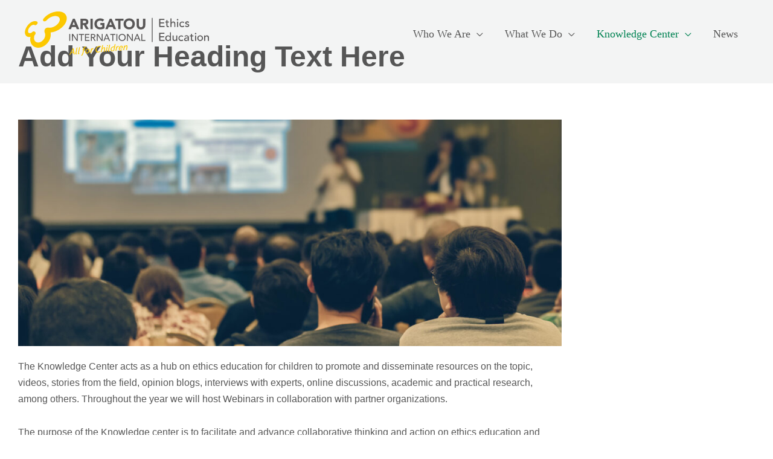

--- FILE ---
content_type: text/css
request_url: https://ethicseducationforchildren.org/wp-content/uploads/elementor/css/post-8.css
body_size: 592
content:
.elementor-kit-8{--e-global-color-primary:#18975E;--e-global-color-secondary:#053B26;--e-global-color-text:#565656;--e-global-color-accent:#1EC07B;--e-global-color-18cbde0e:#000;--e-global-color-1e878e9e:#FFF;--e-global-color-95d13ba:#ABABAB;--e-global-color-876e7a5:#333333;--e-global-color-8620eb5:#78B8BF;--e-global-color-1e07703:#1A8D9C;--e-global-color-8098ce3:#374EA2;--e-global-color-b1a7485:#E17036;--e-global-color-71bc208:#F8C700;--e-global-color-426c855:#878787;--e-global-color-d205aba:#F3F4F4;--e-global-color-a7f1fd2:#758CC2;--e-global-color-3ff6a53:#A58981;--e-global-color-46208ec:#76A8CC;--e-global-color-f645ae8:#20609A;--e-global-color-2c60e23:#FDD143;--e-global-typography-primary-font-family:"Avenir";--e-global-typography-primary-font-size:48px;--e-global-typography-primary-font-weight:800;--e-global-typography-secondary-font-family:"Avenir";--e-global-typography-secondary-font-size:28px;--e-global-typography-secondary-font-weight:700;--e-global-typography-text-font-family:"Avenir";--e-global-typography-text-font-size:18px;--e-global-typography-text-font-weight:400;--e-global-typography-accent-font-family:"Montserrat";--e-global-typography-accent-font-size:16px;--e-global-typography-accent-font-weight:700;--e-global-typography-accent-text-transform:uppercase;color:var( --e-global-color-text );}.elementor-kit-8 h1{color:var( --e-global-color-text );font-size:48px;}.elementor-kit-8 h2{color:var( --e-global-color-text );font-size:36px;}.elementor-kit-8 h3{color:var( --e-global-color-text );font-size:28px;}.elementor-kit-8 h4{color:var( --e-global-color-text );font-size:26px;}.elementor-kit-8 h5{color:var( --e-global-color-text );font-size:21px;}.elementor-kit-8 h6{color:var( --e-global-color-text );font-size:14px;}.elementor-kit-8 button,.elementor-kit-8 input[type="button"],.elementor-kit-8 input[type="submit"],.elementor-kit-8 .elementor-button{font-family:"Avenir", Sans-serif;font-size:15px;font-weight:800;text-transform:uppercase;}.elementor-section.elementor-section-boxed > .elementor-container{max-width:1200px;}.e-con{--container-max-width:1200px;}{}h1.entry-title{display:var(--page-title-display);}@media(max-width:1024px){.elementor-section.elementor-section-boxed > .elementor-container{max-width:1024px;}.e-con{--container-max-width:1024px;}}@media(max-width:767px){.elementor-section.elementor-section-boxed > .elementor-container{max-width:767px;}.e-con{--container-max-width:767px;}}

--- FILE ---
content_type: text/css
request_url: https://ethicseducationforchildren.org/wp-content/uploads/elementor/css/post-50.css
body_size: 854
content:
.elementor-50 .elementor-element.elementor-element-ed6583a:not(.elementor-motion-effects-element-type-background), .elementor-50 .elementor-element.elementor-element-ed6583a > .elementor-motion-effects-container > .elementor-motion-effects-layer{background-color:var( --e-global-color-d205aba );}.elementor-50 .elementor-element.elementor-element-ed6583a > .elementor-container{min-height:90px;}.elementor-50 .elementor-element.elementor-element-ed6583a{transition:background 0.3s, border 0.3s, border-radius 0.3s, box-shadow 0.3s;padding:30px 0px 0px 0px;}.elementor-50 .elementor-element.elementor-element-ed6583a > .elementor-background-overlay{transition:background 0.3s, border-radius 0.3s, opacity 0.3s;}.elementor-widget-heading .elementor-heading-title{font-family:var( --e-global-typography-primary-font-family ), Sans-serif;font-size:var( --e-global-typography-primary-font-size );font-weight:var( --e-global-typography-primary-font-weight );color:var( --e-global-color-primary );}.elementor-50 .elementor-element.elementor-element-9fb0c1f > .elementor-widget-container{margin:10px 0px -10px 0px;}.elementor-50 .elementor-element.elementor-element-9fb0c1f .elementor-heading-title{color:var( --e-global-color-text );}.elementor-50 .elementor-element.elementor-element-fb18acb{margin-top:0px;margin-bottom:0px;padding:0px 0px 0px 0px;}.elementor-50 .elementor-element.elementor-element-cf818c7 > .elementor-element-populated{padding:30px 30px 0px 30px;}.elementor-50 .elementor-element.elementor-element-1e6f160 > .elementor-element-populated{padding:30px 30px 0px 30px;}.elementor-50 .elementor-element.elementor-element-f9e92f6 > .elementor-container{max-width:960px;}.elementor-widget-image .widget-image-caption{color:var( --e-global-color-text );font-family:var( --e-global-typography-text-font-family ), Sans-serif;font-size:var( --e-global-typography-text-font-size );font-weight:var( --e-global-typography-text-font-weight );}.elementor-widget-text-editor{font-family:var( --e-global-typography-text-font-family ), Sans-serif;font-size:var( --e-global-typography-text-font-size );font-weight:var( --e-global-typography-text-font-weight );color:var( --e-global-color-text );}.elementor-widget-text-editor.elementor-drop-cap-view-stacked .elementor-drop-cap{background-color:var( --e-global-color-primary );}.elementor-widget-text-editor.elementor-drop-cap-view-framed .elementor-drop-cap, .elementor-widget-text-editor.elementor-drop-cap-view-default .elementor-drop-cap{color:var( --e-global-color-primary );border-color:var( --e-global-color-primary );}.elementor-50 .elementor-element.elementor-element-c4048e5 > .elementor-widget-container{margin:0px 0px -20px 0px;}.elementor-50 .elementor-element.elementor-element-c4048e5{font-family:"Avenir", Sans-serif;font-size:16px;font-weight:400;}.elementor-50 .elementor-element.elementor-element-7d80422{margin-top:0px;margin-bottom:30px;}.elementor-widget-button .elementor-button{background-color:var( --e-global-color-accent );font-family:var( --e-global-typography-accent-font-family ), Sans-serif;font-size:var( --e-global-typography-accent-font-size );font-weight:var( --e-global-typography-accent-font-weight );text-transform:var( --e-global-typography-accent-text-transform );}.elementor-50 .elementor-element.elementor-element-b26e32c .elementor-button{background-color:var( --e-global-color-primary );border-radius:50px 50px 50px 50px;}.elementor-50 .elementor-element.elementor-element-b26e32c .elementor-button:hover, .elementor-50 .elementor-element.elementor-element-b26e32c .elementor-button:focus{background-color:var( --e-global-color-secondary );}.elementor-50 .elementor-element.elementor-element-53119cf .elementor-button{background-color:var( --e-global-color-primary );border-radius:50px 50px 50px 50px;}.elementor-50 .elementor-element.elementor-element-53119cf .elementor-button:hover, .elementor-50 .elementor-element.elementor-element-53119cf .elementor-button:focus{background-color:var( --e-global-color-secondary );}.elementor-50 .elementor-element.elementor-element-62c437b .elementor-button{background-color:var( --e-global-color-primary );border-radius:50px 50px 50px 50px;}.elementor-50 .elementor-element.elementor-element-62c437b .elementor-button:hover, .elementor-50 .elementor-element.elementor-element-62c437b .elementor-button:focus{background-color:var( --e-global-color-secondary );}.elementor-50 .elementor-element.elementor-element-7f8e1ff .elementor-button{background-color:var( --e-global-color-primary );border-radius:50px 50px 50px 50px;}.elementor-50 .elementor-element.elementor-element-7f8e1ff .elementor-button:hover, .elementor-50 .elementor-element.elementor-element-7f8e1ff .elementor-button:focus{background-color:var( --e-global-color-secondary );}.elementor-50 .elementor-element.elementor-element-871caa0 .elementor-button{background-color:var( --e-global-color-primary );border-radius:50px 50px 50px 50px;}.elementor-50 .elementor-element.elementor-element-871caa0 .elementor-button:hover, .elementor-50 .elementor-element.elementor-element-871caa0 .elementor-button:focus{background-color:var( --e-global-color-secondary );}@media(max-width:1024px){.elementor-widget-heading .elementor-heading-title{font-size:var( --e-global-typography-primary-font-size );}.elementor-widget-image .widget-image-caption{font-size:var( --e-global-typography-text-font-size );}.elementor-widget-text-editor{font-size:var( --e-global-typography-text-font-size );}.elementor-widget-button .elementor-button{font-size:var( --e-global-typography-accent-font-size );}}@media(max-width:767px){.elementor-50 .elementor-element.elementor-element-ed6583a{padding:0px 0px 0px 0px;}.elementor-widget-heading .elementor-heading-title{font-size:var( --e-global-typography-primary-font-size );}.elementor-50 .elementor-element.elementor-element-9fb0c1f > .elementor-widget-container{margin:0px 0px 0px 0px;}.elementor-widget-image .widget-image-caption{font-size:var( --e-global-typography-text-font-size );}.elementor-widget-text-editor{font-size:var( --e-global-typography-text-font-size );}.elementor-widget-button .elementor-button{font-size:var( --e-global-typography-accent-font-size );}}